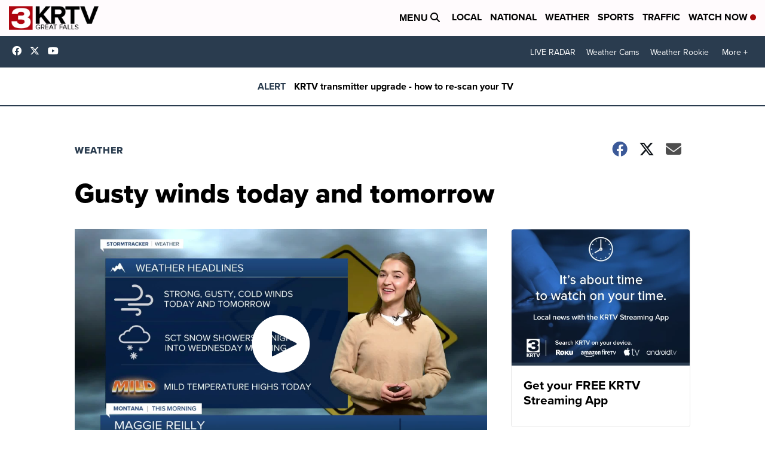

--- FILE ---
content_type: application/javascript; charset=utf-8
request_url: https://fundingchoicesmessages.google.com/f/AGSKWxXVTxvbTSvt35xsEJ2NW8zE_fJiNwG6PpaaGf2ikdlPKTprKT2t_Lm_ImW1L24DE08XLpq5Sh9zW8v1vLkvtbsGshalE0xwPVghUXo3WFM2YbNoSZ-adJjO48rYU2M6VqAgtfmQKqZaLRKz0GhStmOO9BZedNBQfn7VW9mWqEbaK63AtZgKxV9IsFAm/_.com/peels/-ad2_.com/video-ad-.cfm?advideo%/adinit.
body_size: -1293
content:
window['1bfe856d-6cc4-4f21-b42b-367e5d6c0775'] = true;